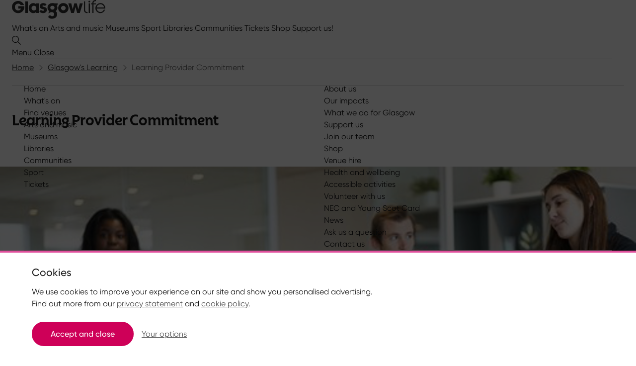

--- FILE ---
content_type: text/html; charset=utf-8
request_url: https://www.glasgowlife.org.uk/glasgows-learning/learning-provider-commitment
body_size: 8372
content:


<!DOCTYPE html>
<html lang="en" class="wf-loading">
<head>
    <meta charset="utf-8">
    <meta name="viewport" content="width=device-width, initial-scale=1.0">
    <link rel="stylesheet" href="/static/css/index.css?v=8XCESzWcnopueUJGs03vYh-Rh13_1-XsRU3t-W6FTY4">
    <link rel="preload" as="script" href="/static/js/index.js?v=0DPUaT27u31OmgIG17RzpJ3OymHHy8swdSXGWMpFeXI">
    <meta name="msapplication-TileColor" content="#ffffff">
    <meta name="msapplication-TileImage" content="content/img/icons/ms-icon-144x144.png">
    <meta name="theme-color" content="#ffffff">
    <meta name="apple-mobile-web-app-status-bar-style" content="black-translucent">
    <meta name="apple-touch-fullscreen" content="YES">
    <title>Learning Provider Commitment - Glasgow Life</title>
    <meta name="application-name" content="Glasgow Life">
    <meta name="description" content="Glasgow CLD Strategic Partnership" />
    <meta property="og:site_name" content="Glasgow Life">
    <meta property="og:title" content="Learning Provider Commitment - Glasgow Life" />
    <meta property="og:url" content="/glasgows-learning/learning-provider-commitment">
    <meta property="og:description" content="Glasgow CLD Strategic Partnership" />
    <meta property="og:image" content="https://www.glasgowlife.org.uk/static/img/logo-gl-colour.svg">
    <meta name="twitter:card" content="summary_large_image">
    <meta name="twitter:creator" content="@glasgowlife">
    <meta name="twitter:title" content="Learning Provider Commitment - Glasgow Life">
    <meta name="twitter:description" content="Glasgow CLD Strategic Partnership">
    <meta name="twitter:image" content="https://www.glasgowlife.org.uk/static/img/logo-gl-colour.svg">
    <link rel="canonical" href="https://www.glasgowlife.org.uk/glasgows-learning/learning-provider-commitment" />
    <meta name="google-site-verification" content="5yaKW13QXGvxnBMT39_ofDsA3DhaGMLohiEHb8JIxxE" />
<link rel="apple-touch-icon" sizes="180x180" href="/static/img/icons/apple-touch-icon.png">
<link rel="icon" type="image/png" sizes="32x32" href="/static/img/icons/favicon-32x32.png">
<link rel="icon" type="image/png" sizes="16x16" href="/static/img/icons/favicon-16x16.png">
<link rel="mask-icon" color="#a53f4d" href="/static/img/icons/safari-pinned-tab.svg">
<meta name="msapplication-TileColor" content="#b91d47">
<meta name="theme-color" content="#ffffff">
    <meta data-ai="InstrumentationKey=6f193db7-493e-4dc6-a078-a13467df2ef6;IngestionEndpoint=https://northeurope-5.in.applicationinsights.azure.com/;LiveEndpoint=https://northeurope.livediagnostics.monitor.azure.com/;ApplicationId=08636d9d-3da5-4d30-88ee-e4a6f1e32e17" />
    <script src="/static/js/appinsights.js?v=hAh_zbpLZNuLIMNumnI1CT0D-z_i2WIkNFZN0RufvqM"></script>
    <link rel="stylesheet" media="print" onload="this.media='all'" href="https://fast.fonts.net/t/1.css?apiType=css&amp;projectid=8f7c9ff2-407e-4117-8749-cd33cb7251cb">
</head>
<body class="">
    <div class="skip">
        <a class="btn btn-skip" tabindex="0" href="#content">Skip to main content</a>
    </div>



<header class="header header--legacy">

    <div class="wrap header__inner">

        <a aria-label="Return to Glasgow Life home page" href="/" class="header__logo">
            <img aria-hidden="true" class="header__logo-img" width="188" height="38.17" src="/static/img/logo-gl-mono.svg" alt="Glasgow Life" />
        </a>

        <div class="header__bd">
            <nav class="priority-nav">

                    <a class="priority-nav__link"
                       href="/whats-on"
                       target="">What&#x27;s on</a>
                    <a class="priority-nav__link"
                       href="/arts-music-and-culture"
                       target="">Arts and music</a>
                    <a class="priority-nav__link"
                       href="/museums"
                       target="">Museums</a>
                    <a class="priority-nav__link"
                       href="/sport"
                       target="">Sport</a>
                    <a class="priority-nav__link"
                       href="/libraries"
                       target="">Libraries</a>
                    <a class="priority-nav__link"
                       href="/communities"
                       target="">Communities</a>
                    <a class="priority-nav__link"
                       href="/whats-on/glasgow-life-tickets"
                       target="">Tickets</a>
                    <a class="priority-nav__link"
                       href="https://shop.glasgowlife.org.uk/"
                       target="">Shop</a>
                    <a class="priority-nav__link"
                       href="/support-us"
                       target="">Support us!</a>

            </nav>


            
<button class="header__btn header__open-search js-toggle__global-search-btn" type="button" aria-label="Open search form">
    <svg class="header__btn-icon" aria-hidden="true" focusable="false" xmlns="http://www.w3.org/2000/svg" width="18" height="18" viewBox="0 0 24 24">
        <path d="M808.053-2503.151l-7.4-7.4a9.489,9.489,0,0,0-1.2-13.25,9.488,9.488,0,0,0-13.25,1.2,9.489,9.489,0,0,0,1.2,13.25,9.365,9.365,0,0,0,12.045,0l7.4,7.4Zm-22.37-13.422a7.711,7.711,0,0,1,7.743-7.743,7.711,7.711,0,0,1,7.743,7.743,7.711,7.711,0,0,1-7.743,7.743A7.711,7.711,0,0,1,785.683-2516.573Z" transform="translate(-784.053 2525.947)" fill="#161616" />
    </svg>
</button>
<button class="header__btn header__close-search js-toggle__global-search-btn" type="button" aria-label="Close search form">
    <svg class="header__btn-icon" aria-hidden="true" focusable="false" xmlns="http://www.w3.org/2000/svg" width="18" height="18" viewBox="0 0 18.4 18.4">
        <g fill="#161616"><path d="M1.4 0l17 17-1.4 1.4-17-17z" /><path d="M0 17L17 0l1.4 1.4-17 17z" /></g>
    </svg>
</button>
<div id="global-search" class="js-toggle__global-search global-search" data-toggle="js-toggle__global-search-btn">
    <div class="wrap global-search__inner">
        <form action="/search-results" class="global-search__form">
            <label class="global-search__label" for="modal-q">Search Glasgow Life</label>
            <input type="text" placeholder="Search Glasgow Life" value="" class="global-search__input" id="modal-q" name="q" />
            <button type="submit" class="global-search__btn">Search</button>
        </form>
    </div>
</div>

            

<nav aria-label="Primary navigation" class="header__nav">

    <button class="header__btn js-toggle__primary-nav-btn" type="button">
        <span class="header__open-nav" aria-hidden="true">Menu</span>
        <span class="header__close-nav">Close</span>
        <span class="visuallyhidden">Menu</span>
    </button>

    <div id="primary-nav" class="js-toggle__primary-nav primary-nav wrap" data-toggle="js-toggle__primary-nav-btn">
        <hr class="hr push-bottom--large"></hr>
        <div class="row">

            


    <div class="col xxsmall-12 xsmall-12 small-6 primary-nav__container">

        <ul>

                <li class="primary-nav__item">

                    <a href="/" target="" class="primary-nav__link">
                        Home
                    </a>

                </li>
                <li class="primary-nav__item">

                    <a href="/whats-on" target="" class="primary-nav__link">
                        What&#x27;s on
                    </a>

                </li>
                <li class="primary-nav__item">

                    <a href="/venue-finder" target="" class="primary-nav__link">
                        Find venues
                    </a>

                </li>
                <li class="primary-nav__item">

                    <a href="/arts-music-and-culture" target="" class="primary-nav__link">
                        Arts and music
                    </a>

                </li>
                <li class="primary-nav__item">

                    <a href="/museums" target="" class="primary-nav__link">
                        Museums
                    </a>

                </li>
                <li class="primary-nav__item">

                    <a href="/libraries" target="" class="primary-nav__link">
                        Libraries
                    </a>

                </li>
                <li class="primary-nav__item">

                    <a href="/communities" target="" class="primary-nav__link">
                        Communities
                    </a>

                </li>
                <li class="primary-nav__item">

                    <a href="/sport" target="" class="primary-nav__link">
                        Sport
                    </a>

                </li>
                <li class="primary-nav__item">

                    <a href="/whats-on/glasgow-life-tickets" target="" class="primary-nav__link">
                        Tickets
                    </a>

                </li>

        </ul>

    </div>


            


    <ul class="col xxsmall-12 xsmall-12 small-6 primary-nav__secondary">

            <li class="primary-nav__sub-item">
                <a href="/about-us" target="" class="primary-nav__sub-link" >About us</a>
            </li>
            <li class="primary-nav__sub-item">
                <a href="/about-us/our-impacts" target="" class="primary-nav__sub-link" >Our impacts</a>
            </li>
            <li class="primary-nav__sub-item">
                <a href="/about-us/what-we-do-for-glasgow" target="" class="primary-nav__sub-link" >What we do for Glasgow</a>
            </li>
            <li class="primary-nav__sub-item">
                <a href="/support-us" target="" class="primary-nav__sub-link" >Support us</a>
            </li>
            <li class="primary-nav__sub-item">
                <a href="/join-our-team" target="" class="primary-nav__sub-link" >Join our team</a>
            </li>
            <li class="primary-nav__sub-item">
                <a href="https://shop.glasgowlife.org.uk/" target="" class="primary-nav__sub-link" >Shop</a>
            </li>
            <li class="primary-nav__sub-item">
                <a href="https://www.glasgowlife.org.uk/venue-hire" target="" class="primary-nav__sub-link" >Venue hire</a>
            </li>
            <li class="primary-nav__sub-item">
                <a href="/health-and-wellbeing" target="" class="primary-nav__sub-link" >Health and wellbeing</a>
            </li>
            <li class="primary-nav__sub-item">
                <a href="/accessible-activities" target="" class="primary-nav__sub-link" >Accessible activities</a>
            </li>
            <li class="primary-nav__sub-item">
                <a href="/volunteer-with-us" target="" class="primary-nav__sub-link" >Volunteer with us</a>
            </li>
            <li class="primary-nav__sub-item">
                <a href="/young-scot-and-national-entitlement-card" target="" class="primary-nav__sub-link" >NEC and Young Scot Card</a>
            </li>
            <li class="primary-nav__sub-item">
                <a href="/news" target="" class="primary-nav__sub-link" >News</a>
            </li>
            <li class="primary-nav__sub-item">
                <a href="/ask-us-a-question" target="" class="primary-nav__sub-link" >Ask us a question</a>
            </li>
            <li class="primary-nav__sub-item">
                <a href="/contact-us" target="" class="primary-nav__sub-link" >Contact us</a>
            </li>

    </ul>


        </div>
        <hr class="hr"></hr>
    </div>

</nav>

        </div>

    </div>

</header>    <main id="content" class="main">
        

        





<nav aria-label="Breadcrumb" class="wrap breadcrumb">

    <ul class="breadcrumb__list">

                    <li class="breadcrumb__item">
                            <a href="/" class="breadcrumb__link">Home</a>
                    </li>
                    <li class="breadcrumb__item">
                            <a href="/glasgows-learning" class="breadcrumb__link">Glasgow&#x27;s Learning</a>
                    </li>
                <li class="breadcrumb__item">
                    <a aria-current="page" href="/glasgows-learning/learning-provider-commitment" class="breadcrumb__link">Learning Provider Commitment</a>
                </li>

    </ul>

</nav>




<div class="wrap">

    <div class="row subsite-head">

        <div class="col xxsmall-12 xsmall-12">

            <h1 class="subsite-head__title">Learning Provider Commitment</h1>

            


        </div>

    </div>

</div>


    <picture class="block push-bottom--large">
        <source media="(min-width: 1800px)" srcset="/media/0a4ngshq/learning-provider-commitment.jpg?width=2500&amp;height=1406&amp;v=1db798b0b7fc6e0" />
        <source media="(min-width: 1200px)" srcset="/media/0a4ngshq/learning-provider-commitment.jpg?width=1920&amp;height=1080&amp;v=1db798b0b7fc6e0" />
        <source media="(min-width: 500px)" srcset="/media/0a4ngshq/learning-provider-commitment.jpg?width=1200&amp;height=675&amp;v=1db798b0b7fc6e0" />
        <img class="fullscreen" alt="" height="1406" width="2500" data-src="/media/0a4ngshq/learning-provider-commitment.jpg?width=500&amp;height=281&amp;v=1db798b0b7fc6e0"/>
    </picture>


<div class="block-list">

<div class="block">
    <div class="wrap">

        <div class="row">

            <div class="col xxsmall-12 xsmall-12 small-4">

                

            </div>

            <div class="col xxsmall-12 xsmall-12 small-8 editor editor--full">

                <h3>Glasgow’s Learning offers learners of all ages access to a diverse range of high-quality courses throughout the city, helping them improve their circumstances and work toward achieving their life goals.</h3>
<p> </p>
<p><strong>All Glasgow’s Learning Partners<span> </span></strong><strong>commit to p</strong><strong>romote and practice within the CLD Values of:</strong></p>
<ul>
<li>Self-determination: respecting the individual and valuing the right of<span> </span>people to make their own choices</li>
<li>Inclusion: valuing equality of both opportunity and outcome, and<span> </span>challenging discriminatory practice</li>
<li>Empowerment: increasing the ability of individuals and groups to<span> </span>influence issues that affect them and their communities through<span> </span>individual and/ or collective action</li>
<li>Working collaboratively: maximising collaborative working<span> </span>relationships with the many agencies which contribute to CLD and/or which CLD contributes to, including collaborative work with participants, learners and communities</li>
<li>Promoting learning as a lifelong and life-wide activity: ensuring that individuals are aware of a range of learning opportunities and are able to access relevant options at any stage of their life</li>
<li>Promote and adhere to National Standards for Community Engagement and provide support for stakeholders to understand and implement these</li>
</ul>
<p><strong>Glasgow’s Learning Partners should deliver the Glasgow’s Learning Promise<span> </span></strong><strong>as well as the following commitments:</strong></p>
<ul>
<li>Raise awareness of the value of Community Learning and Development within your service and to partner organisations</li>
<li>Provide current and accurate information to effectively promote learning and signpost onto learning opportunities</li>
<li>Use assessment approaches to support learners to identify their strengths and areas for improvement</li>
<li>Support and value staff and volunteers who reflect on and improve their practice</li>
<li>Establish learning planning and reviewing processes with guidance in line with<span> </span>Glasgow’s Learning common approaches<span> </span>to support learners to set and meet their goals</li>
<li>Provide accurate information on other learning, training, volunteering and work opportunities to encourage learners to progress</li>
<li>Encourage and ensure regular and meaningful involvement of learners in evaluating, shaping and improving provision</li>
<li>Encourage learners to apply what they have learned in a range of contexts</li>
<li>Encourage learners to build on and extend the learning at home, at work or in their communities</li>
<li>Develop and deliver high quality learning provision which challenges learners and inspires them to progress onto other opportunities</li>
<li>Identify and tackle barriers to access and participation and promote inclusive practice</li>
<li>Gather, use and share data on the uptake, quality and impact of learning</li>
<li>Encourage staff and volunteers to access training, network with other learning providers and share best practice</li>
<li>Work with other Glasgow’s Learning<span> </span>partners to develop the range and quality of provision in the city</li>
<li>Encourage learners to celebrate their achievements and to participate in city events and forums</li>
<li>Address barriers to access and participation including for those with protected characteristics and ensure inclusive practice</li>
</ul>
<p> </p>
<p><img src="/media/5354/glasgows-learning-logo.jpg?anchor=center&amp;mode=crop&amp;width=500&amp;rnd=132203622984870000" alt=""></p>

            </div>

        </div>

    </div>
</div></div>









<div class="block">
    <div class="feedback ">

        <div class="wrap">

            <div class="feedback__title">
                <button type="button" class="feedback__btn feedback__btn--open js-toggle__feedback" aria-label="Open feedback form"><svg class="feedback__btn-icon" focusable="false" xmlns="http://www.w3.org/2000/svg" width="15.984" height="8.887" viewBox="0 0 15.984 8.887"><path d="M966.857,524.485l-6.738-6.152-6.527,6.141-1.37-1.457,7.887-7.42,1.072,1,7.025,6.414Z" transform="translate(968.205 524.485) rotate(180)" fill="#707070"></path></svg></button>
                <button type="button" class="feedback__btn feedback__btn--close js-toggle__feedback" aria-label="Close feedback form"><svg class="feedback__btn-icon" focusable="false" xmlns="http://www.w3.org/2000/svg" width="15.984" height="8.887" viewBox="0 0 15.984 8.887"><path d="M966.857,524.485l-6.738-6.152-6.527,6.141-1.37-1.457,7.887-7.42,1.072,1,7.025,6.414Z" transform="translate(-952.222 -515.598)" fill="#707070"></path></svg></button>
                <h2 class="feedback__heading">Give feedback about this page</h2>
            </div>

        </div>

        <div id="feedback-form" class="feedback__bd js-toggle-local" data-toggle="js-toggle__feedback">

            <div class="wrap">





<form action="/glasgows-learning/learning-provider-commitment" class="feedback__form js-validate js-feedback-form" enctype="multipart/form-data" id="form42cd3b6786c4427abec40a06a1c9fe95" method="post">    <fieldset class="input__radio-group">

        <legend class="input__legend">Overall, how satisfied are you with this page?<span data-valmsg-for="satisfaction" class="block error__message"></span></legend>

        <div class="input--radio">
            <input type="radio" class="input__radio" name="satisfaction" id="satisfaction-1" data-score="5" value="Very satisfied" data-val="true" data-val-required="You must select a level of satisfaction" />
            <label for="satisfaction-1" class="input__label">Very satisfied</label>
        </div>

        <div class="input--radio">
            <input type="radio" class="input__radio" name="satisfaction" id="satisfaction-2" value="Satisfied" data-score="4" data-val="true" data-val-required="You must select a level of satisfaction" />
            <label for="satisfaction-2" class="input__label">Satisfied</label>
        </div>

        <div class="input--radio">
            <input type="radio" class="input__radio" name="satisfaction" id="satisfaction-3" value="Neither satisfied nor dissatisfied" data-val="true" data-val-required="You must select a level of satisfaction" data-score="3" />
            <label for="satisfaction-3" class="input__label">Neither satisfied nor dissatisfied</label>
        </div>

        <div class="input--radio">
            <input type="radio" class="input__radio" name="satisfaction" id="satisfaction-4" value="Dissatisfied" data-val="true" data-val-required="You must select a level of satisfaction" data-score="2" />
            <label for="satisfaction-4" class="input__label">Dissatisfied</label>
        </div>

        <div class="input--radio">
            <input type="radio" class="input__radio" name="satisfaction" id="satisfaction-6" value="Very dissatisfied" data-val="true" data-val-required="You must select a level of satisfaction" data-score="1" />
            <label for="satisfaction-6" class="input__label">Very dissatisfied</label>
        </div>

    </fieldset>
    <div class="input--text-area push-bottom">

        <label class="input__label" for="comment">How could we improve the page?<span class="label__hint">Limit is 1200 characters</span></label>

        <span data-valmsg-for="comment" class="block push-bottom--half"></span>

        <textarea class="input__input" id="comment" name="comment" rows="5" data-val="true" data-val-length-max="1200" data-val-stringlength="Your comments must be less than 1200 characters"></textarea>

    </div>
    <p class="push-bottom">
        <p class='push-bottom'>Your feedback will help us improve this website. We will not respond directly to comments left here, so please do not include any personal information in your feedback. If you would like a response, use our <a href="#" title="Contact us">contact form</a> instead.</p>
    </p>
<input id="NodeId" name="NodeId" type="hidden" value="20381" />      <div class="form-name">
        <label class="fieldform2" for="FormName" autocomplete="off" aria-label="please don't fill">Please ignore this field</label>
        <input class="fieldform2" autocomplete="off" id="FormName" name="FormName" type="text" value="" tabindex="-1">
      </div>
<input id="FormLoadedTimestamp" name="FormLoadedTimestamp" type="hidden" value="639043445216270617" />    <button type="submit" class="btn btn-primary">Submit enquiry</button>
<input name="__RequestVerificationToken" type="hidden" value="CfDJ8BMP5dfzNI1NlqIUIGwrlh2U1n5Zp8UIo2dfVl5NNelupOlajjotoX-_NySFjB2bCQ-hWfS43mI_MPlJnpaw1UH_2tY2623flykt3r1cC92DVEqSWrpl4kyLrEOMSbeHj7q0b3-wYpus-_psnHoi-7c" /><input name="ufprt" type="hidden" value="CfDJ8BMP5dfzNI1NlqIUIGwrlh1m_KWbXE61xfCdowc1DFzq03ksF00NpLp9VB79LDhiOXictsQQlGve9P0whDvLVCke1iniZ5BL-fdBpDXu1PSY49-fbrMyqLwRGCYdn-p5zwxxxeSNeAfN6wbA9-zSY4U" /></form>
            </div>

        </div>

    </div>
</div>
    </main>


<footer class="footer">

    <div class="wrap footer__inner">

        <hr class="footer__hr"/>

        

<nav class="footer__nav row">

    
    <ul class="footer__nav-list col xxsmall-12 xsmall-6 small-3">

            <li class="footer__nav-item"><a class="footer__nav-link" href="/whats-on">What&#x27;s on</a></li>
            <li class="footer__nav-item"><a class="footer__nav-link" href="/about-us">About us</a></li>
            <li class="footer__nav-item"><a class="footer__nav-link" href="/support-us">Support us</a></li>
            <li class="footer__nav-item"><a class="footer__nav-link" href="/join-our-team">Join our team</a></li>
            <li class="footer__nav-item"><a class="footer__nav-link" href="/volunteer-with-us">Volunteer with us</a></li>
            <li class="footer__nav-item"><a class="footer__nav-link" href="/news">News</a></li>
            <li class="footer__nav-item"><a class="footer__nav-link" href="https://www.glasgowlife.org.uk/venue-hire">Venue hire</a></li>
            <li class="footer__nav-item"><a class="footer__nav-link" href="https://shop.glasgowlife.org.uk/">Shop</a></li>

    </ul>

    
    
    <ul class="footer__nav-list col xxsmall-12 xsmall-6 small-3">

            <li class="footer__nav-item"><a class="footer__nav-link" href="/ask-us-a-question">Chat - Ask us a question</a></li>
            <li class="footer__nav-item"><a class="footer__nav-link" href="/contact-us">Contact us</a></li>
            <li class="footer__nav-item"><a class="footer__nav-link" href="/the-small-print/accessibility" target="">Accessibility</a></li>
            <li class="footer__nav-item"><a class="footer__nav-link" href="/contact-us/freedom-of-information">Freedom of Information</a></li>
            <li class="footer__nav-item"><a class="footer__nav-link" href="/privacy">Privacy</a></li>
            <li class="footer__nav-item"><a class="footer__nav-link" href="/cookie-policy">Cookie Policy</a></li>
            <li class="footer__nav-item"><a class="footer__nav-link" href="/glaschu-beo-gaelic-at-glasgow-life">Glaschu Be&#xF2; - Gaelic at Glasgow Life</a></li>
            <li class="footer__nav-item"><a class="footer__nav-link" href="/about-us/colleague-information">Colleague information</a></li>

    </ul>

    
    

<div class="footer__nav-list col xxsmall-12 xsmall-6 small-3">

    <h2 class="footer__heading">Contact us</h2>

    <p class='footer__nav-item'>Glasgow Life, Commonwealth House, 38 Albion Street, Glasgow G1 1LH</p>
    
    <ul>

            <li class="footer__nav-item"><a href="tel:0141 287 4350" class="footer__nav-link">0141 287 4350</a></li>

            <li class="footer__nav-item"><a href="mailto:info@glasgowlife.org.uk" class="footer__nav-link">info@glasgowlife.org.uk</a></li>

    </ul>

</div>
    
    
    <ul class="footer__nav-list col xxsmall-12 xsmall-6 small-3">

            <li class="footer__nav-item"><a class="footer__nav-link" href="https://www.facebook.com/glasgowlifepresents/">Facebook</a></li>
            <li class="footer__nav-item"><a class="footer__nav-link" href="https://www.youtube.com/c/GlasgowLifeDigital">YouTube</a></li>

    </ul>

    
</nav>

        <hr class="footer__hr"/>

        

<div class="row">
    
    <div class="col xxsmall-12 xsmall-9">

        <a href="/" class="footer__logo-link">
            <img src="/static/img/logo-gl-mono-light.svg" width="188" height="38" alt="Glasgow Life" class="footer__logo-img" />
        </a>

            <div class="footer__text">
                <p>registered charity SC037844</p><p>© Glasgow Life</p><p>* Glasgow Life is the operating name of Culture and Sport Glasgow and Culture and Sport (Trading) CIC.</p>
            </div>

    </div>



</div>

    </div>

</footer>    <script nomodule src="/static/js/polyfills.js"></script>
    <script src="/static/js/index.js?v=0DPUaT27u31OmgIG17RzpJ3OymHHy8swdSXGWMpFeXI"></script>
</body>
</html>

--- FILE ---
content_type: image/svg+xml
request_url: https://www.glasgowlife.org.uk/static/img/logo-gl-mono-light.svg
body_size: 2293
content:
<svg xmlns="http://www.w3.org/2000/svg" width="188" height="38.182" viewBox="0 0 188 38.182"><path d="M24.983 12.667c.027.418.027.772.027 1.254A12.506 12.506 0 110 14.204C0 7.113 5.64 1.975 12.562 1.975c5.624 0 10.446 3.821 11.749 8.415h-6.727a5.761 5.761 0 00-5.177-3.083 6.481 6.481 0 00-6.415 6.9c0 4.982 3.5 7.13 6.45 7.13 2.986 0 4.981-1.508 5.614-3.819h-5.352v-4.847zm1.786-10.014h5.309v23.7h-5.309v-23.7zm27.389 23.703h-5.321v-2.443h-.071c-.948 1.857-3.292 2.713-5.5 2.713-5.972 0-9.469-4.735-9.469-10.188 0-6.245 4.444-10.162 9.469-10.162 3.092 0 4.819 1.507 5.5 2.677h.071V6.712h5.321V26.36zm-10.043-5.052a4.86 4.86 0 10-4.686-4.805 4.686 4.686 0 004.686 4.805zm75.283-14.556l2.906 12.186h.065l3.181-12.186h4.893l3.21 12.186h.07l2.9-12.186h5.977l-5.933 19.608h-5.389l-3.242-11.975h-.083l-3.241 11.975h-5.384l-5.939-19.608zM58.172 20.032a7.11 7.11 0 004.285 1.881c1.57 0 2.538-.675 2.538-1.548 0-1.167-1.086-1.241-3.133-1.767-3.989-1.015-5.891-2.606-5.891-5.92 0-3.619 2.834-6.405 7.343-6.405a9.52 9.52 0 016.411 2.6l-3.246 3.277a5.032 5.032 0 00-3.019-1.2c-1.3 0-2.006.523-2.006 1.284 0 1.357 1.935 1.426 4.5 2.18 2.984.87 4.474 2.677 4.474 5.4 0 3.916-3.09 6.819-7.9 6.819a11.593 11.593 0 01-7.3-2.707l2.944-3.883zm45.314-13.76c6.1 0 10.362 4.278 10.362 10.177s-4.265 10.172-10.362 10.172c-6.127 0-10.4-4.317-10.4-10.172s4.27-10.177 10.4-10.177zm0 14.68a4.564 4.564 0 100-9.127 4.564 4.564 0 100 9.127zm-11.965-5.393a8.418 8.418 0 00-1.594-4.72h1.48l.848-4.178-.382.03c-1.328.114-2.7.225-4.054.225a21.1 21.1 0 01-3.152-.332 20.369 20.369 0 00-3.238-.335 10.484 10.484 0 00-6.68 2.266 9.039 9.039 0 00-3.134 7.269 8.02 8.02 0 003.889 6.94c-.459.416-2.324 2.27-1.8 4.6l.014-.026 1.209-.935a8.673 8.673 0 015.294-1.711c2.43.006 4.881 1.592 4.889 4.222a4.013 4.013 0 01-4.169 4.052 5.492 5.492 0 01-4.24-2.31 9.814 9.814 0 00-3.963 3.874 9.961 9.961 0 007.852 3.7h.014a11.3 11.3 0 007.41-2.526 8.9 8.9 0 00.138-13.33 8.1 8.1 0 003.371-6.767zm-10.037 3.96c-2.68-.024-4.248-1.485-4.262-3.972.014-2.388 1.624-3.84 4.262-3.865 2.591.026 4.179 1.477 4.19 3.868-.011 2.49-1.558 3.951-4.19 3.97zm63.453-16.817h2.413v16.884c0 1.81.073 4.766 4.805 4.766v2.254c-6.94-.071-7.145-4.519-7.218-7.154V2.702zm25.568 14.643a7.661 7.661 0 007.433 7.016 7.25 7.25 0 006.87-4.569h2.6a9.975 9.975 0 01-19.432-3.331 10.2 10.2 0 019.961-10.211 9.969 9.969 0 018.563 4.958 10.325 10.325 0 011.5 5.427c0 .713-.034.713-.034.713zm14.973-2.231a7.542 7.542 0 00-14.973 0h14.973zM154.56 6.707h2.4v19.648h-2.4V6.707zm2.993-3.448a1.794 1.794 0 11-1.791-1.806 1.795 1.795 0 011.791 1.806zm11.494-1.01V-.004c-6.545.064-7.1 4.022-7.2 6.692h-2.6v2.208h2.582v17.456h2.4V8.899h4.8V6.691h-4.8c.022-1.811.336-4.438 4.808-4.438z" fill="#f5f5f5"/></svg>

--- FILE ---
content_type: text/javascript
request_url: https://www.glasgowlife.org.uk/static/js/validate.js
body_size: 9954
content:
(window.webpackJsonp=window.webpackJsonp||[]).push([[3],{141:function(e,t,r){var n,a;function u(e){return(u="function"==typeof Symbol&&"symbol"==typeof Symbol.iterator?function(e){return typeof e}:function(e){return e&&"function"==typeof Symbol&&e.constructor===Symbol&&e!==Symbol.prototype?"symbol":typeof e})(e)}!function(i,o){"object"==u(t)&&void 0!==e?e.exports=o():void 0===(a="function"==typeof(n=o)?n.call(t,r,t,e):n)||(e.exports=a)}(0,(function(){function e(){return(e=Object.assign||function(e){for(var t=1;t<arguments.length;t++){var r=arguments[t];for(var n in r)Object.prototype.hasOwnProperty.call(r,n)&&(e[n]=r[n])}return e}).apply(this,arguments)}var t,r="CLEAR_ERRORS",n="VALIDATION_ERROR",a="CLEAR_ERROR",u=["remote-additionalfields","equalto-other"],i={length:["length-min","length-max"],stringlength:["length-max"],range:["range-min","range-max"],min:["min-min"],max:["max-max"],minlength:["minlength-min"],maxlength:["maxlength-max"],regex:["regex-pattern"],equalto:["equalto-other"],remote:["remote-url","remote-additionalfields","remote-type"]},o=["required","stringlength","dateISO","regex","digits","email","number","url","length","min","max","minlength","maxlength","range","equalto","remote"],c="field-validation-valid",s="error-message",l=((t={}).SET_INITIAL_STATE=function(e,t){return Object.assign({},e,t)},t.CLEAR_ERRORS=function(e){return Object.assign({},e,{groups:Object.keys(e.groups).reduce((function(t,r){return t[r]=Object.assign({},e.groups[r],{errorMessages:[],valid:!0}),t}),{})})},t.CLEAR_ERROR=function(e,t){var r={};return r[t]=Object.assign({},e.groups[t],{errorMessages:[],valid:!0}),Object.assign({},e,{groups:Object.assign({},e.groups,r)})},t.ADD_GROUP=function(e,t){return Object.assign({},e,{groups:Object.assign({},e.groups,t)})},t.REMOVE_GROUP=function(e,t){return Object.assign({},e,{groups:Object.keys(e.groups).reduce((function(r,n){return n!==t&&(r[n]=e.groups[n]),r}),{})})},t.ADD_VALIDATION_METHOD=function(e,t){var r,n=Object.assign({},e.groups[t.groupName]?e.groups[t.groupName]:{},e.groups[t.groupName]?{validators:[].concat(e.groups[t.groupName].validators,[t.validator])}:{fields:t.fields||(document.querySelector('[data-val-group="'+t.groupName+'"]')?[].slice.call(document.querySelectorAll('[data-val-group="'+t.groupName+'"]')):[].slice.call(document.getElementsByName(t.groupName))),serverErrorNode:document.querySelector("[data-valmsg-for="+t.groupName+"]")||!1,valid:!1,validators:[t.validator]});return Object.assign({},e,{groups:Object.assign({},e.groups,(r={},r[t.groupName]=n,r))})},t.VALIDATION_ERRORS=function(e,t){return Object.assign({},e,{realTimeValidation:!0,groups:Object.keys(e.groups).reduce((function(r,n){return r[n]=Object.assign({},e.groups[n],t[n]),r}),{})})},t.VALIDATION_ERROR=function(e,t){var r;return Object.assign({},e,{groups:Object.assign({},e.groups,(r={},r[t.group]=Object.assign({},e.groups[t.group],{errorMessages:t.errorMessages,valid:!1}),r))})},t.START_REALTIME=function(e,t){return Object.assign({},e,t)},t),d=function(e){return/radio|checkbox/i.test(e.type)},f=function(e){return"hidden"===e.getAttribute("type")},g=function(e,t){return d(t)||f(t)||!function(e){return null!=e.value&&e.value.length>0}(t)||(e=t.value.trim()),d(t)&&t.checked&&(Array.isArray(e)?e.push(t.value.trim()):e=[t.value.trim()]),e},m=function(e){return e.map((function(e){return encodeURIComponent(e[0].getAttribute("name"))+"="+encodeURIComponent(p(e))})).join("&")},p=function(e){return Object.prototype.hasOwnProperty.call(e,"fields")?e.fields.reduce(g,""):e.reduce(g,"")},v=function(e){return Object.keys(e).reduce((function(t,r){if(e[r].serverErrorNode){var n=e[r].serverErrorNode.textContent;n&&(t[r]=n)}return t}),{})},b=function(e){return!function(e){return e.validators.filter((function(e){return"required"===e.type})).length>0}(e)&&""===p(e)},h=function(e){return function(t){return b(t)||t.fields.reduce((function(t,r){return e.test(r.value)}),!1)}},y=function(e,t){return function(r){return b(r)||r.fields.reduce(t(function(e,t){return e.validators.filter((function(e){return e.type===t}))[0].params}(r,e)),!1)}},A=function(e){return void 0!==e},E={required:function(e){return""!==p(e)},email:h(/^[a-zA-Z0-9.!#$%&'*+/=?^_`{|}~-]+@[a-zA-Z0-9](?:[a-zA-Z0-9-]{0,61}[a-zA-Z0-9])?(?:\.[a-zA-Z0-9](?:[a-zA-Z0-9-]{0,61}[a-zA-Z0-9])?)*$/),url:h(/^(?:(?:(?:https?|ftp):)?\/\/)(?:\S+(?::\S*)?@)?(?:(?!(?:10|127)(?:\.\d{1,3}){3})(?!(?:169\.254|192\.168)(?:\.\d{1,3}){2})(?!172\.(?:1[6-9]|2\d|3[0-1])(?:\.\d{1,3}){2})(?:[1-9]\d?|1\d\d|2[01]\d|22[0-3])(?:\.(?:1?\d{1,2}|2[0-4]\d|25[0-5])){2}(?:\.(?:[1-9]\d?|1\d\d|2[0-4]\d|25[0-4]))|(?:(?:[a-z\u00a1-\uffff0-9]-*)*[a-z\u00a1-\uffff0-9]+)(?:\.(?:[a-z\u00a1-\uffff0-9]-*)*[a-z\u00a1-\uffff0-9]+)*(?:\.(?:[a-z\u00a1-\uffff]{2,})).?)(?::\d{2,5})?(?:[/?#]\S*)?$/i),dateISO:h(/^\d{4}[/-](0?[1-9]|1[012])[/-](0?[1-9]|[12][0-9]|3[01])$/),number:h(/^(?:-?\d+|-?\d{1,3}(?:,\d{3})+)?(?:\.\d+)?$/),digits:h(/^\d+$/),minlength:y("minlength",(function(e){return function(t,r){return+r.value.length>=+e.min}})),maxlength:y("maxlength",(function(e){return function(t,r){return+r.value.length<=+e.max}})),equalto:y("equalto",(function(e){return function(t,r){return e.other.reduce((function(e,t){return p(t)!==r.value&&(e=!1),e}),!0)}})),pattern:y("pattern",(function(e){return function(t,r){return RegExp(e.regex).test(r.value)}})),regex:y("regex",(function(e){return function(t,r){return RegExp(e.pattern).test(r.value)}})),min:y("min",(function(e){return function(t,r){return!isNaN(parseInt(r.value,10))&&+r.value>=+e.min}})),max:y("max",(function(e){return function(t,r){return!isNaN(parseInt(r.value,10))&&+r.value<=+e.max}})),stringlength:y("stringlength",(function(e){return function(t,r){return+r.value.length<=+e.max}})),length:y("length",(function(e){return function(t,r){return+r.value.length>=+e.min&&(void 0===e.max||+r.value.length<=+e.max)}})),range:y("range",(function(e){return function(t,r){return(!A(e.min)||+r.value>=+e.min)&&(!A(e.max)||+r.value<=+e.max)}})),remote:function(e,t){return new Promise((function(r,n){var a,u,i,o=p(e);(u="get"!==t.type?t.url:t.url+"?"+e.fields[0].name+"="+o+"&"+m(t.additionalfields),i={method:t.type&&t.type.toUpperCase()||"POST",body:"get"!==t.type?JSON.stringify((a={},a[e.fields[0].name]=o,a)):m(t.additionalfields),headers:{"Content-Type":"application/x-www-form-urlencoded;charset=UTF-8"}},new Promise((function(e,t){var r=new XMLHttpRequest;r.open(i.method||"GET",u),i.headers&&Object.keys(i.headers).forEach((function(e){r.setRequestHeader(e,i.headers[e])})),r.onload=function(){r.status>=200&&r.status<300?e(r.response):t(r.statusText)},r.onerror=function(){return t(r.statusText)},r.send(i.body)}))).then((function(e){return r(e)}))}))},custom:function(e,t){return b(t)||e(p(t),t.fields)}},S=function(e,t){return!!i[t]&&{params:i[t].reduce((function(t,r){return e.hasAttribute("data-val-"+r)?Object.assign(t,function(e,t){var r,n=t.getAttribute("data-val-"+e);return(r={})[e.split("-")[1]]=~u.indexOf(e)?n.split(",").map((function(e){return[].slice.call(document.querySelectorAll("[name="+function(e){return e.replace(/([!"#$%&'()*+,./:;<=>?@[\\\]^`{|}~])/g,"\\$1")}(e)+"]"))})):n,r}(r,e)):t}),{})}},O=function(e,t){return e.getAttribute("data-val-"+t)?{message:e.getAttribute("data-val-"+t)}:{}},q=function(t){return"true"===t.getAttribute("data-val")?function(e){return o.reduce((function(t,r){return e.getAttribute("data-val-"+r)?[].concat(t,[Object.assign({type:r,message:e.getAttribute("data-val-"+r)},S(e,r))]):t}),[])}(t):function(t){var r=[];return!t.hasAttribute("required")&&!t.hasAttribute("aria-required")||"false"===t.getAttribute("required")&&"false"===t.getAttribute("aria-required")||r.push(e({type:"required"},O(t,"required"))),"email"===t.getAttribute("type")&&r.push(e({type:"email"},O(t,"email"))),"url"===t.getAttribute("type")&&r.push(e({type:"url"},O(t,"url"))),"number"===t.getAttribute("type")&&r.push(e({type:"number"},O(t,"number"))),t.getAttribute("minlength")&&"false"!==t.getAttribute("minlength")&&r.push(e({type:"minlength",params:{min:t.getAttribute("minlength")}},O(t,"minlength"))),t.getAttribute("maxlength")&&"false"!==t.getAttribute("maxlength")&&r.push(e({type:"maxlength",params:{max:t.getAttribute("maxlength")}},O(t,"maxlength"))),t.getAttribute("min")&&"false"!==t.getAttribute("min")&&r.push(e({type:"min",params:{min:t.getAttribute("min")}},O(t,"min"))),t.getAttribute("max")&&"false"!==t.getAttribute("max")&&r.push(e({type:"max",params:{max:t.getAttribute("max")}},O(t,"max"))),t.getAttribute("pattern")&&"false"!==t.getAttribute("pattern")&&r.push(e({type:"pattern",params:{regex:t.getAttribute("pattern")}},O(t,"pattern"))),r}(t)},x=function(e,t){var r=t.getAttribute("data-val-group")?t.getAttribute("data-val-group"):t.getAttribute("name");if(!r)return console.warn("Missing data group or name attribute"),e;if(e[r]&&f(t))return e;var n=document.querySelector('[data-valmsg-for="'+r+'"]')||!1;return e[r]=e[r]?Object.assign(e[r],{fields:[].concat(e[r].fields,[t])}):{valid:!1,validators:q(t),fields:[t],serverErrorNode:n},e},j=function(e,t){return function(r,n,a){return!0===n?r:[].concat(r,["boolean"==typeof n?(u=t.settings.messages,i=t.groups[e].validators[a],i.message||u[i.type](void 0!==i.params?i.params:null)):n]);var u,i}},w=function(e){var t={};for(var r in e)e[r].validators.length>0&&!e[r].fields.reduce((function(e,t){return"hidden"!==t.type&&(e=!1),e}),!0)&&(t[r]=e[r]);return t},N=function(e,t){return!0!==t&&(e=!1),e},L=function(e){return e.fields.reduce((function(e,t){return t.hasAttribute("disabled")&&"false"!==t.getAttribute("disabled")&&(e=!0),e}),!1)?Promise.resolve([!0]):Promise.all(e.validators.map((function(t){return new Promise((function(r,n){(function(e,t){return new Promise((function(r,n){try{r("custom"===t.type?E.custom(t.method,e):E[t.type](e,t.params))}catch(e){console.warn(e),r(e)}}))})(e,t).then((function(e){"true"!==String(e)?r("false"!==String(e)&&e):r(!0)})).catch((function(e){return console.warn(e)}))}))})))},T=function(e){return function(t){t.groups[e].serverErrorNode?(t.groups[e].serverErrorNode.innerHTML="",t.groups[e].serverErrorNode.classList.remove(s),t.groups[e].serverErrorNode.classList.add(c)):t.errors[e].parentNode.removeChild(t.errors[e]),t.groups[e].fields.forEach((function(r){r.parentNode.classList.remove("is--invalid"),r.removeAttribute("aria-invalid");var n=(t.groups[e].serverErrorNode||t.errors[e]).id;r.hasAttribute("aria-describedby")&&(r.getAttribute("aria-describedby")===n?r.removeAttribute("aria-describedby"):r.setAttribute("aria-describedby",r.getAttribute("aria-describedby").replace(" "+n,"")))})),delete t.errors[e]}},R=function(e){e.errors&&Object.keys(e.errors).forEach((function(t){T(t)(e)}))},k=function(e){Object.keys(e.groups).forEach((function(t){e.groups[t].valid||I(t)(e)}))},I=function(e){return function(t){t.errors[e]&&T(e)(t);var r=function(e,t){var r=e.groups[t].errorMessages[0],n=e.groups[t].fields.reduce((function(e,t,r,n){return r===n.length-1?e+t.value:t.value+", "}),"");return r.replace("{{value}}",n)}(t,e);if(t.groups[e].serverErrorNode)t.errors[e]=function(e,t){var r=document.createTextNode(t);return e.serverErrorNode.classList.remove(c),e.serverErrorNode.classList.add(s),e.serverErrorNode.appendChild(r)}(t.groups[e],r);else{var n=document.querySelector('[for="'+t.groups[e].fields[t.groups[e].fields.length-1].getAttribute("id")+'"]');if(null===n)return void console.error("No matching HTML label or server error node found for validation group: "+e+".  Error message: '"+r+"' cannot be displayed.  Form will not be submitted.");t.errors[e]=n.parentNode.insertBefore(function(e,t,r){var n=document.createElement("span");for(var a in t)n.setAttribute(a,t[a]);return void 0!==r&&r.length&&n.appendChild(document.createTextNode(r)),n}(0,{class:s,id:e+"-error-message"},r),n.nextSibling)}var a=t.groups[e].serverErrorNode||t.errors[e];t.groups[e].fields.forEach((function(e){e.parentNode.classList.add("is--invalid"),e.setAttribute("aria-invalid","true"),e.hasAttribute("aria-describedby")&&_(e,a.getAttribute("id"))||e.setAttribute("aria-describedby",e.hasAttribute("aria-describedby")?e.getAttribute("aria-describedby")+" "+a.getAttribute("id"):a.getAttribute("id"))}))}},_=function(e,t){var r=e.getAttribute("aria-describedby").split(" ");return r.length>0&&r.reduce((function(e,r){return e||r===t}),!1)},C=function(e){var t=Object.keys(e.groups).reduce((function(t,r){return t||e.groups[r].valid||(t=e.groups[r].fields[0]),t}),!1);t&&t.focus()},M=function(e){Object.keys(e.groups).forEach((function(t){e.groups[t].serverErrorNode&&!e.groups[t].serverErrorNode.hasAttribute("id")&&e.groups[t].serverErrorNode.setAttribute("id",t+"-error-message"),e.groups[t].fields.forEach((function(e){(e.hasAttribute("required")||e.hasAttribute("data-val-required"))&&e.setAttribute("aria-required","true")}))}))},D=function(t){var r=function(e){return function(){var r=t.getState(),u=r.groups;!u[e].valid&&r.errors[e]&&t.dispatch(a,e,[T(e)]),L(u[e]).then((function(r){r.reduce(N,!0)||t.dispatch(n,{group:e,errorMessages:r.reduce(j(e,t.getState()),[])},[I(e)])}))}};Object.keys(t.getState().groups).forEach((function(n){var a=e({},t.getState().groups);if(!a[n].hasEvent){a[n].fields.forEach((function(e){e.addEventListener(function(e){return["input","change"][Number(d(e)||(t=e,"select"===t.nodeName.toLowerCase())||function(e){return"file"===e.getAttribute("type")}(e))];var t}(e),r(n))}));var u=a[n].validators.filter((function(e){return"equalto"===e.type}));u.length>0&&u[0].params.other.forEach((function(e){e.forEach((function(e){e.addEventListener("blur",r(n))}))})),a[n].hasEvent=!0}t.dispatch("START_REALTIME",{groups:a})}))},P=function(e){return function(t){return t&&t.preventDefault(),e.dispatch(r,null,[R]),new Promise((function(r){var n=e.getState(),a=n.groups,u=n.realTimeValidation;(function(e){return Promise.all(Object.keys(e).map((function(t){return L(e[t])})))})(a).then((function(i){return function(e){var t;return(t=[]).concat.apply(t,e).reduce(N,!0)}(i)?function(e,t,r){var n,a=r.getState(),u=a.settings,i=a.form,o=!1,c=!1,s=function(){u.submit?u.submit():i.submit()};return("submit"===(n=document.activeElement).getAttribute("type")||"BUTTON"===n.nodeName)&&(function(e){return e.hasAttribute("name")&&e.hasAttribute("value")}(document.activeElement)&&(o=function(e,t){var r=document.createElement("input");return r.setAttribute("type","hidden"),r.setAttribute("name",e.getAttribute("name")),r.setAttribute("value",e.getAttribute("value")),t.appendChild(r)}(document.activeElement,i)),function(e){return e.hasAttribute("formaction")&&""!==e.getAttribute("formaction")}(document.activeElement)&&(c=i.getAttribute("action"),i.setAttribute("action",document.activeElement.getAttribute("formaction")))),e&&e.target&&(u.preSubmitHook?(u.preSubmitHook(),window.setTimeout(s,16)):s()),o&&function(e){e.parentNode.removeChild(e)}(o),c&&i.setAttribute("action",c),t(!0)}(t,r,e):(!1===u&&D(e),e.dispatch("VALIDATION_ERRORS",Object.keys(a).reduce((function(e,t,r){return e[t]={valid:i[r].reduce(N,!0),errorMessages:i[r].reduce(j(t,n),[])},e}),{}),[k,C]),r(!1))})).catch((function(e){return console.warn(e)}))}))}},G=function(e){return function(t,r,n,a){if(void 0===t||void 0===r||void 0===n||!e.getState()[t]&&0===document.getElementsByName(t).length&&0===[].slice.call(document.querySelectorAll('[data-val-group="'+t+'"]')).length&&!a)return console.warn("Custom validation method cannot be added.");e.dispatch("ADD_VALIDATION_METHOD",{groupName:t,fields:a,validator:{type:"custom",method:r,message:n}})}},H=function(e){return function(t){var r=w(t.reduce(x,{}));if(0===Object.keys(r).length)return console.warn("Group cannot be added.");e.dispatch("ADD_GROUP",r,[M,function(){e.getState().realTimeValidation&&D(e)}])}},U=function(e){return function(t){return new Promise((function(r){!e.getState().groups[t].valid&&e.getState().errors[t]&&e.dispatch(a,t,[T(t)]),L(e.getState().groups[t]).then((function(a){return a.reduce(N,!0)?r(!0):(e.dispatch(n,{group:t,errorMessages:a.reduce(j(t,e.getState()),[])},[I(t)]),r(!1))}))}))}},z=function(e){return function(t){var r=e.getState();r.errors[t]&&T(t)(r),e.dispatch("REMOVE_GROUP",t)}},V={messages:{required:function(){return"This field is required"},email:function(){return"Enter a valid email address"},pattern:function(){return"The value must match the pattern"},url:function(){return"Enter a valid URL"},number:function(){return"Enter a valid number"},maxlength:function(e){return"Enter no more than "+e.max+" characters"},minlength:function(e){return"Enter at least "+e.min+" characters"},max:function(e){return"Enter a value less than or equal to "+e.max},min:function(e){return"Enter a value greater than or equal to "+e.min}}};return function(t,n){return function(e){return"string"==typeof e?[].slice.call(document.querySelectorAll(e)):e instanceof Array?e:Object.prototype.isPrototypeOf.call(NodeList.prototype,e)?[].slice.call(e):e instanceof HTMLElement?[e]:[]}(t).reduce((function(t,a){return a.hasAttribute("novalidate")||(t.push(Object.create((u=a,i=e({},V,n),o={},(c={dispatch:function(e,t,r){o=t?l[e](o,t):o,r&&r.forEach((function(e){e(o)}))},getState:function(){return o}}).dispatch("SET_INITIAL_STATE",function(e,t){var r=w([].slice.call(e.querySelectorAll("input:not([type=submit]), textarea, select")).reduce(x,{}));return{form:e,settings:t,errors:v(r),realTimeValidation:!1,groups:r}}(u,i),[M]),u.addEventListener("submit",P(c)),u.addEventListener("reset",(function(){return c.dispatch(r,{},[R])})),{getState:c.getState,validate:P(c),addMethod:G(c),addGroup:H(c),validateGroup:U(c),removeGroup:z(c)}))),a.setAttribute("novalidate","novalidate")),t;var u,i,o,c}),[])}}))},51:function(e,t,r){"use strict";r.r(t);var n=r(141),a=r.n(n),u=r(92),i=r(91),o=r(95),c=r(94),s=r(93),l=r(90);function d(e,t){return function(e){if(Array.isArray(e))return e}(e)||function(e,t){var r=null==e?null:"undefined"!=typeof Symbol&&e[Symbol.iterator]||e["@@iterator"];if(null==r)return;var n,a,u=[],i=!0,o=!1;try{for(r=r.call(e);!(i=(n=r.next()).done)&&(u.push(n.value),!t||u.length!==t);i=!0);}catch(e){o=!0,a=e}finally{try{i||null==r.return||r.return()}finally{if(o)throw a}}return u}(e,t)||function(e,t){if(!e)return;if("string"==typeof e)return f(e,t);var r=Object.prototype.toString.call(e).slice(8,-1);"Object"===r&&e.constructor&&(r=e.constructor.name);if("Map"===r||"Set"===r)return Array.from(e);if("Arguments"===r||/^(?:Ui|I)nt(?:8|16|32)(?:Clamped)?Array$/.test(r))return f(e,t)}(e,t)||function(){throw new TypeError("Invalid attempt to destructure non-iterable instance.\nIn order to be iterable, non-array objects must have a [Symbol.iterator]() method.")}()}function f(e,t){(null==t||t>e.length)&&(t=e.length);for(var r=0,n=new Array(t);r<t;r++)n[r]=e[r];return n}t.default=function(e){[].slice.call(document.querySelectorAll(e)).forEach((function(e){var t={};e.hasAttribute(i.asyncSubmitAttribute)&&(t.submit=Object(i.default)(e)),e.classList.contains("js-feedback-form")&&(t.preSubmitHook=Object(l.feedbackAnalytics)(e));var r=d(a()(e,t),1)[0],n=e.querySelector("[".concat(u.checkAllAttribute,"]"));n&&Object(u.default)(n);var f=[].slice.call(e.querySelectorAll("[data-val-datewrapper]")),g=[].slice.call(e.querySelectorAll(".js-toggle-select")),m=[].slice.call(e.querySelectorAll("[data-set-required]")),p=[].slice.call(e.querySelectorAll("[data-set-required-reset]")),v=e.querySelector("#end-date"),b=e.querySelector("#start-date");f.forEach((function(e){var t=e.querySelector("[data-computed-date]"),n=e.querySelector('[data-date-field="Day"]'),a=e.querySelector('[data-date-field="Month"]'),u=e.querySelector('[data-date-field="Year"]'),i=function(){n.hasAttribute("data-dirty")&&a.hasAttribute("data-dirty")&&u.hasAttribute("data-dirty")&&Object(o.convertDate)(t,n.value,a.value,u.value)};if(n.addEventListener("change",(function(){n.hasAttribute("data-dirty")||""===n.value||n.setAttribute("data-dirty","true"),i()})),a.addEventListener("change",(function(){a.hasAttribute("data-dirty")||""===a.value||a.setAttribute("data-dirty","true"),i()})),u.addEventListener("change",(function(){u.hasAttribute("data-dirty")||""===u.value||u.setAttribute("data-dirty","true"),i()})),"SELECT"===a.tagName){var c=new Event("change");a.dispatchEvent(c)}e.hasAttribute("data-val-datevalid")&&r.addMethod(t.id,(function(e,t){return Object(o.isDate)(t[0].value,t[1].value,t[2].value)}),e.getAttribute("data-val-datevalid"),[n,a,u]),e.hasAttribute("data-val-datepast")&&r.addMethod(t.id,(function(e,t){return Object(o.inPast)(t[0].value,t[1].value,t[2].value)}),e.getAttribute("data-val-datepast"),[n,a,u]),e.hasAttribute("data-val-datefuture")&&r.addMethod(t.id,(function(e,t){return Object(o.inFuture)(t[0].value,t[1].value,t[2].value)}),e.getAttribute("data-val-datefuture"),[n,a,u])})),g.forEach((function(t){var n=document.getElementById(t.getAttribute("data-toggle-select"));if(n){var a=t.getAttribute("data-toggle-open-value"),u=[].slice.call(e.querySelectorAll('[name="'+n.name+'"]')),i=[].slice.call(t.querySelectorAll('[data-val="true"]')),o=function(){var e;"radio"===n.type||"checkbox"===n.type?u.forEach((function(t){t.checked&&(e=t.value)})):e=n.value;var o=e!==a;t.hidden=o,o?i.forEach((function(e){e.hasAttribute("data-val-group")?r.removeGroup(e.getAttribute("data-val-group")):r.removeGroup(e.name)})):r.addGroup(i)};o(),u.forEach((function(e){e.addEventListener("change",o)}))}}));var h=function(t){t.forEach((function(t){var n=e.querySelector('[name="'+t+'"]');if(null!==n){var a=e.querySelector('[for="'+n.id+'"]');[].slice.call(a.querySelectorAll(".input__subLabel")).forEach((function(e){"required"===e.textContent&&a.removeChild(e)}));var u=a.textContent,i=document.createElement("span");i.classList.add("input__subLabel"),i.textContent="required",a.append(i),n.setAttribute("data-val","true"),n.setAttribute("data-val-required","Please provide a value for "+u),r.removeGroup(t),r.addGroup([n])}}))},y=function(t){t.forEach((function(t){var n=e.querySelector('[name="'+t+'"]');if(null!==n){var a=e.querySelector('[for="'+n.id+'"]').querySelector(".input__subLabel");a&&"required"===a.textContent&&a.parentNode.removeChild(a),r.removeGroup(t)}}))};m.forEach((function(e){var t=e.getAttribute("data-set-required").split(",");e.checked?h(t):y(t),e.addEventListener("change",(function(){e.checked?(h(t),p.forEach((function(e){e.checked=!1}))):y(t)}))})),p.forEach((function(t){var r=[].slice.call(e.querySelectorAll('[name="'+t.getAttribute("name")+'"]'));r=r.filter((function(e){return e!==t})),t.addEventListener("change",(function(){t.checked&&r.forEach((function(e){e.checked=!1;var t=new Event("change");e.dispatchEvent(t)}))}))})),v&&b&&(r.addMethod(b.name,(function(e,t){if(!v.value||""===v.value)return!0;var r=v.value.split("/"),n=new Date(+r[2],r[1]-1,+r[0]),a=e.split("/");return n>=new Date(+a[2],a[1]-1,+a[0])}),"From date must be earlier than the To date",[b]),b.addEventListener("change",(function(){return r.validate()})),v.addEventListener("change",(function(){return r.validate()}))),Object(c.default)(e),Object(s.default)(e,r)}))}},90:function(e,t,r){"use strict";r.r(t),r.d(t,"feedbackAnalytics",(function(){return n}));var n=function(e){return function(){var t=e.querySelector('[name="satisfaction"]:checked');if(t){var r=parseInt(t.getAttribute("data-score"));window.dataLayer=window.dataLayer||[],window.dataLayer.push({event:"pageFeedback",pageURL:window.location.pathname,pageRating:r})}}}},91:function(e,t,r){"use strict";function n(e){return function(e){if(Array.isArray(e))return a(e)}(e)||function(e){if("undefined"!=typeof Symbol&&null!=e[Symbol.iterator]||null!=e["@@iterator"])return Array.from(e)}(e)||function(e,t){if(!e)return;if("string"==typeof e)return a(e,t);var r=Object.prototype.toString.call(e).slice(8,-1);"Object"===r&&e.constructor&&(r=e.constructor.name);if("Map"===r||"Set"===r)return Array.from(e);if("Arguments"===r||/^(?:Ui|I)nt(?:8|16|32)(?:Clamped)?Array$/.test(r))return a(e,t)}(e)||function(){throw new TypeError("Invalid attempt to spread non-iterable instance.\nIn order to be iterable, non-array objects must have a [Symbol.iterator]() method.")}()}function a(e,t){(null==t||t>e.length)&&(t=e.length);for(var r=0,n=new Array(t);r<t;r++)n[r]=e[r];return n}r.r(t),r.d(t,"asyncSubmitAttribute",(function(){return u}));var u="data-async-submit",i=function(e){var t=[].slice.call(e.querySelectorAll("input:not([type=submit]), textarea, select")),r={};return t.forEach((function(e){var t;if(e.name)if("checkbox"!==(t=e).getAttribute("type")&&"radio"!==t.getAttribute("type"))r[e.name]=e.value;else if(e.checked){var a;r[e.name]?(a=r[e.name]).push.apply(a,n(e.value.split(","))):r[e.name]=n(e.value.split(","))}})),r},o=function(e){e.querySelector(".".concat("js-async-submit--error"))||e.querySelector('[type="submit"]').insertAdjacentHTML("beforebegin",'<div class="error__message push-bottom '.concat("js-async-submit--error",'" tabindex="0">\n            <p>Sorry, something has gone wrong. Please try submitting again.</p>\n        </div>')),window.setTimeout((function(){e.querySelector(".".concat("js-async-submit--error")).firstElementChild.focus()}),16)};t.default=function(e){return function(){e.querySelector('[type="submit"]').setAttribute("disabled","disabled"),fetch(e.getAttribute("action"),{method:"POST",body:JSON.stringify(i(e)),headers:{"Content-Type":"application/json"}}).then((function(t){if(!t.ok)return o(e);!function(e){window.setTimeout((function(){e.innerHTML='<div class="newsletter--submitted__message '.concat("js-async-submit--success",'" tabindex="0">\n                                <i class="icon-mail-outline icon-mail-animated"><span></span><span></span><span></span></i>\n                                <h3>Thanks for signing up!</h3>\n                                <h4 class="newsletter__description">Watch your inbox for updates from Glasgow Life.</h4>\n                            </div>'),window.setTimeout((function(){document.querySelector(".".concat("js-async-submit--success")).focus()}),16)}),0)}(e)})).catch((function(){return o(e)}))}}},92:function(e,t,r){"use strict";r.r(t),r.d(t,"checkAllAttribute",(function(){return n}));var n="data-field-all";t.default=function(e){var t=[].slice.call(document.getElementsByName(e.getAttribute(n)));if(0===t.length)return console.warn("Cannot find 'select all' target inputs for name ".concat(e.getAttribute(n),"."));e.addEventListener("change",(function(r){t.forEach((function(t){t!==e&&(t.checked=r.target.checked)}))})),t.forEach((function(t){t.addEventListener("change",(function(t){!t.target.checked&&e.checked&&(e.checked=!1)}))}))}},93:function(e,t,r){"use strict";r.r(t);var n="data-conditional-field-id";t.default=function(e,t){var r=[].slice.call(e.querySelectorAll("[".concat(n,"]")));0!==r.length&&r.forEach((function(e){var r=document.getElementById(e.getAttribute(n)),a=e.querySelector("input"),u=a.getAttribute("name");r.addEventListener("change",(function(n){if(r.value===e.getAttribute("data-conditional-field-value"))return e.removeAttribute("hidden"),a.removeAttribute("disabled"),void t.addGroup([a]);e.hasAttribute("hidden")||(e.setAttribute("hidden","hidden"),a.setAttribute("disabled","disabled"),t.removeGroup(u))}))}))}},94:function(e,t,r){"use strict";r.r(t);var n="data-conditional-message-id";t.default=function(e){var t=[].slice.call(e.querySelectorAll("[".concat(n,"]")));0!==t.length&&t.forEach((function(e){var t=document.getElementById(e.getAttribute(n));e.addEventListener("change",(function(r){setTimeout((function(){if(e.value===e.getAttribute("data-conditional-message-value")){var r=t.previousElementSibling.cloneNode(!0);return r.removeAttribute("hidden"),t.appendChild(r),void e.setAttribute("aria-describedby","".concat(e.getAttribute("aria-describedby")?"".concat(e.getAttribute("aria-describedby")," "):"").concat(e.getAttribute(n)))}t.firstElementChild&&(e.setAttribute("aria-describedby",e.getAttribute("aria-describedby").replace(e.getAttribute(n),"")),t.removeChild(t.firstElementChild))}))}))}))}},95:function(e,t,r){"use strict";r.r(t),r.d(t,"convertDate",(function(){return n})),r.d(t,"convertTime",(function(){return a})),r.d(t,"isDate",(function(){return u})),r.d(t,"inPast",(function(){return i})),r.d(t,"inFuture",(function(){return o}));var n=function(e,t,r,n){var a=t.toString().padStart(2,"0")+"/"+r.toString().padStart(2,"0")+"/"+n;e.value=a;var u=new Event("input");e.dispatchEvent(u)},a=function(e,t,r){var n=t.toString()+r.toString();e.value=n;var a=new Event("input");e.dispatchEvent(a)},u=function(e,t,r){return""===r&&""===t&&""===e||!(r<1899||""===r)&&(!(t<1||t>12||""===t)&&(!(e>31||e<1||""===e)&&((4!=t&&6!=t&&9!=t&&11!=t||31!=e)&&(2!=t||!(e>29)&&(29!=e||r%4==0&&(r%100!=0||r%400==0))))))},i=function(e,t,r){var n=new Date;return n.setHours(0,0,0,0),new Date(r,t-1,e)<n},o=function(e,t,r){var n=new Date;return n.setHours(0,0,0,0),new Date(r,t-1,e)>n}}}]);